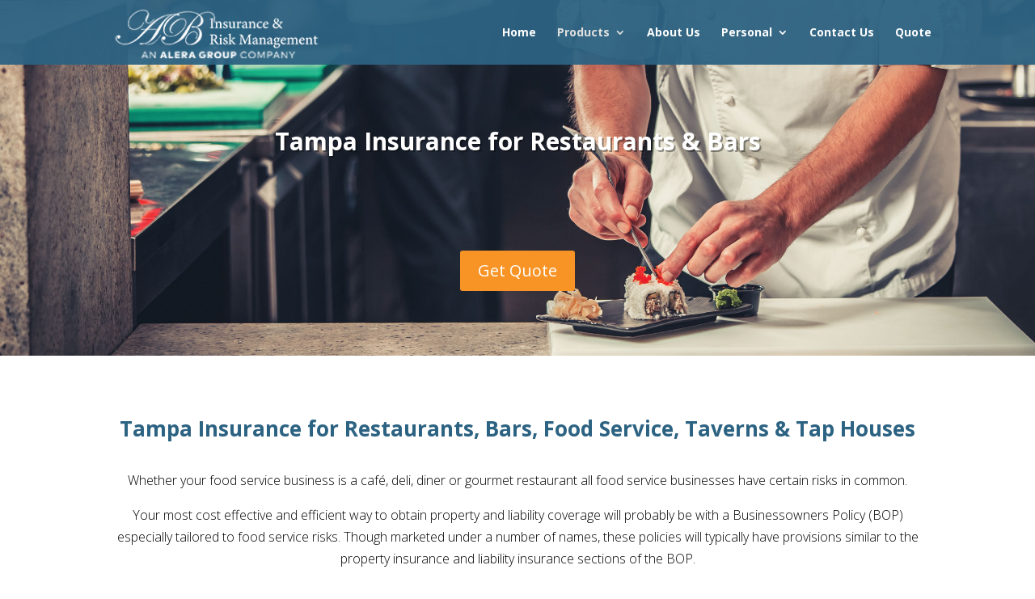

--- FILE ---
content_type: text/html; charset=UTF-8
request_url: https://abinsuranceandrisk.com/restaurant-insurance/
body_size: 10862
content:
<!DOCTYPE html> <html lang="en-US"> <head> 	<meta charset="UTF-8" /> <meta http-equiv="X-UA-Compatible" content="IE=edge"> 	<link rel="pingback" href="https://abinsuranceandrisk.com/xmlrpc.php" />  	<script type="text/javascript">
		document.documentElement.className = 'js';
	</script>  	<script>var et_site_url='https://abinsuranceandrisk.com';var et_post_id='173';function et_core_page_resource_fallback(a,b){"undefined"===typeof b&&(b=a.sheet.cssRules&&0===a.sheet.cssRules.length);b&&(a.onerror=null,a.onload=null,a.href?a.href=et_site_url+"/?et_core_page_resource="+a.id+et_post_id:a.src&&(a.src=et_site_url+"/?et_core_page_resource="+a.id+et_post_id))}
</script><title>Restaurant Insurance | AB Insurance and Risk</title> <meta name='robots' content='max-image-preview:large' /> 	<style>img:is([sizes="auto" i], [sizes^="auto," i]) { contain-intrinsic-size: 3000px 1500px }</style> 	<link rel='dns-prefetch' href='//fonts.googleapis.com' /> <link rel='dns-prefetch' href='//maxcdn.bootstrapcdn.com' /> <link rel="alternate" type="application/rss+xml" title="AB Insurance and Risk &raquo; Feed" href="https://abinsuranceandrisk.com/feed/" /> <link rel="alternate" type="application/rss+xml" title="AB Insurance and Risk &raquo; Comments Feed" href="https://abinsuranceandrisk.com/comments/feed/" /> <script type="text/javascript">
/* <![CDATA[ */
window._wpemojiSettings = {"baseUrl":"https:\/\/s.w.org\/images\/core\/emoji\/16.0.1\/72x72\/","ext":".png","svgUrl":"https:\/\/s.w.org\/images\/core\/emoji\/16.0.1\/svg\/","svgExt":".svg","source":{"concatemoji":"https:\/\/abinsuranceandrisk.com\/wp-includes\/js\/wp-emoji-release.min.js?ver=6.8.3"}};
/*! This file is auto-generated */
!function(s,n){var o,i,e;function c(e){try{var t={supportTests:e,timestamp:(new Date).valueOf()};sessionStorage.setItem(o,JSON.stringify(t))}catch(e){}}function p(e,t,n){e.clearRect(0,0,e.canvas.width,e.canvas.height),e.fillText(t,0,0);var t=new Uint32Array(e.getImageData(0,0,e.canvas.width,e.canvas.height).data),a=(e.clearRect(0,0,e.canvas.width,e.canvas.height),e.fillText(n,0,0),new Uint32Array(e.getImageData(0,0,e.canvas.width,e.canvas.height).data));return t.every(function(e,t){return e===a[t]})}function u(e,t){e.clearRect(0,0,e.canvas.width,e.canvas.height),e.fillText(t,0,0);for(var n=e.getImageData(16,16,1,1),a=0;a<n.data.length;a++)if(0!==n.data[a])return!1;return!0}function f(e,t,n,a){switch(t){case"flag":return n(e,"\ud83c\udff3\ufe0f\u200d\u26a7\ufe0f","\ud83c\udff3\ufe0f\u200b\u26a7\ufe0f")?!1:!n(e,"\ud83c\udde8\ud83c\uddf6","\ud83c\udde8\u200b\ud83c\uddf6")&&!n(e,"\ud83c\udff4\udb40\udc67\udb40\udc62\udb40\udc65\udb40\udc6e\udb40\udc67\udb40\udc7f","\ud83c\udff4\u200b\udb40\udc67\u200b\udb40\udc62\u200b\udb40\udc65\u200b\udb40\udc6e\u200b\udb40\udc67\u200b\udb40\udc7f");case"emoji":return!a(e,"\ud83e\udedf")}return!1}function g(e,t,n,a){var r="undefined"!=typeof WorkerGlobalScope&&self instanceof WorkerGlobalScope?new OffscreenCanvas(300,150):s.createElement("canvas"),o=r.getContext("2d",{willReadFrequently:!0}),i=(o.textBaseline="top",o.font="600 32px Arial",{});return e.forEach(function(e){i[e]=t(o,e,n,a)}),i}function t(e){var t=s.createElement("script");t.src=e,t.defer=!0,s.head.appendChild(t)}"undefined"!=typeof Promise&&(o="wpEmojiSettingsSupports",i=["flag","emoji"],n.supports={everything:!0,everythingExceptFlag:!0},e=new Promise(function(e){s.addEventListener("DOMContentLoaded",e,{once:!0})}),new Promise(function(t){var n=function(){try{var e=JSON.parse(sessionStorage.getItem(o));if("object"==typeof e&&"number"==typeof e.timestamp&&(new Date).valueOf()<e.timestamp+604800&&"object"==typeof e.supportTests)return e.supportTests}catch(e){}return null}();if(!n){if("undefined"!=typeof Worker&&"undefined"!=typeof OffscreenCanvas&&"undefined"!=typeof URL&&URL.createObjectURL&&"undefined"!=typeof Blob)try{var e="postMessage("+g.toString()+"("+[JSON.stringify(i),f.toString(),p.toString(),u.toString()].join(",")+"));",a=new Blob([e],{type:"text/javascript"}),r=new Worker(URL.createObjectURL(a),{name:"wpTestEmojiSupports"});return void(r.onmessage=function(e){c(n=e.data),r.terminate(),t(n)})}catch(e){}c(n=g(i,f,p,u))}t(n)}).then(function(e){for(var t in e)n.supports[t]=e[t],n.supports.everything=n.supports.everything&&n.supports[t],"flag"!==t&&(n.supports.everythingExceptFlag=n.supports.everythingExceptFlag&&n.supports[t]);n.supports.everythingExceptFlag=n.supports.everythingExceptFlag&&!n.supports.flag,n.DOMReady=!1,n.readyCallback=function(){n.DOMReady=!0}}).then(function(){return e}).then(function(){var e;n.supports.everything||(n.readyCallback(),(e=n.source||{}).concatemoji?t(e.concatemoji):e.wpemoji&&e.twemoji&&(t(e.twemoji),t(e.wpemoji)))}))}((window,document),window._wpemojiSettings);
/* ]]> */
</script> <meta content="Divi v.3.26.6" name="generator"/><style id='wp-emoji-styles-inline-css' type='text/css'>  	img.wp-smiley, img.emoji { 		display: inline !important; 		border: none !important; 		box-shadow: none !important; 		height: 1em !important; 		width: 1em !important; 		margin: 0 0.07em !important; 		vertical-align: -0.1em !important; 		background: none !important; 		padding: 0 !important; 	} </style> <link rel='stylesheet' id='wp-block-library-css' href='https://abinsuranceandrisk.com/wp-includes/css/dist/block-library/style.min.css?ver=6.8.3' type='text/css' media='all' /> <style id='classic-theme-styles-inline-css' type='text/css'> /*! This file is auto-generated */ .wp-block-button__link{color:#fff;background-color:#32373c;border-radius:9999px;box-shadow:none;text-decoration:none;padding:calc(.667em + 2px) calc(1.333em + 2px);font-size:1.125em}.wp-block-file__button{background:#32373c;color:#fff;text-decoration:none} </style> <style id='global-styles-inline-css' type='text/css'> :root{--wp--preset--aspect-ratio--square: 1;--wp--preset--aspect-ratio--4-3: 4/3;--wp--preset--aspect-ratio--3-4: 3/4;--wp--preset--aspect-ratio--3-2: 3/2;--wp--preset--aspect-ratio--2-3: 2/3;--wp--preset--aspect-ratio--16-9: 16/9;--wp--preset--aspect-ratio--9-16: 9/16;--wp--preset--color--black: #000000;--wp--preset--color--cyan-bluish-gray: #abb8c3;--wp--preset--color--white: #ffffff;--wp--preset--color--pale-pink: #f78da7;--wp--preset--color--vivid-red: #cf2e2e;--wp--preset--color--luminous-vivid-orange: #ff6900;--wp--preset--color--luminous-vivid-amber: #fcb900;--wp--preset--color--light-green-cyan: #7bdcb5;--wp--preset--color--vivid-green-cyan: #00d084;--wp--preset--color--pale-cyan-blue: #8ed1fc;--wp--preset--color--vivid-cyan-blue: #0693e3;--wp--preset--color--vivid-purple: #9b51e0;--wp--preset--color--wpada-black: #00000;--wp--preset--color--wpada-red: #cf2e2e;--wp--preset--color--wpada-burnt-orange: #BD4F00;--wp--preset--color--wpada-dark-azurer: #003366;--wp--preset--color--wpada-navy-blue: #000080;--wp--preset--color--wpada-green: #006600;--wp--preset--color--wpada-sky-blue: #007E9E;--wp--preset--color--wpada-dark-purple: #610061;--wp--preset--color--wpada-purple: #800080;--wp--preset--color--wpada-gray: #757575;--wp--preset--color--wpada-dark-gray: #313131;--wp--preset--gradient--vivid-cyan-blue-to-vivid-purple: linear-gradient(135deg,rgba(6,147,227,1) 0%,rgb(155,81,224) 100%);--wp--preset--gradient--light-green-cyan-to-vivid-green-cyan: linear-gradient(135deg,rgb(122,220,180) 0%,rgb(0,208,130) 100%);--wp--preset--gradient--luminous-vivid-amber-to-luminous-vivid-orange: linear-gradient(135deg,rgba(252,185,0,1) 0%,rgba(255,105,0,1) 100%);--wp--preset--gradient--luminous-vivid-orange-to-vivid-red: linear-gradient(135deg,rgba(255,105,0,1) 0%,rgb(207,46,46) 100%);--wp--preset--gradient--very-light-gray-to-cyan-bluish-gray: linear-gradient(135deg,rgb(238,238,238) 0%,rgb(169,184,195) 100%);--wp--preset--gradient--cool-to-warm-spectrum: linear-gradient(135deg,rgb(74,234,220) 0%,rgb(151,120,209) 20%,rgb(207,42,186) 40%,rgb(238,44,130) 60%,rgb(251,105,98) 80%,rgb(254,248,76) 100%);--wp--preset--gradient--blush-light-purple: linear-gradient(135deg,rgb(255,206,236) 0%,rgb(152,150,240) 100%);--wp--preset--gradient--blush-bordeaux: linear-gradient(135deg,rgb(254,205,165) 0%,rgb(254,45,45) 50%,rgb(107,0,62) 100%);--wp--preset--gradient--luminous-dusk: linear-gradient(135deg,rgb(255,203,112) 0%,rgb(199,81,192) 50%,rgb(65,88,208) 100%);--wp--preset--gradient--pale-ocean: linear-gradient(135deg,rgb(255,245,203) 0%,rgb(182,227,212) 50%,rgb(51,167,181) 100%);--wp--preset--gradient--electric-grass: linear-gradient(135deg,rgb(202,248,128) 0%,rgb(113,206,126) 100%);--wp--preset--gradient--midnight: linear-gradient(135deg,rgb(2,3,129) 0%,rgb(40,116,252) 100%);--wp--preset--font-size--small: 13px;--wp--preset--font-size--medium: 20px;--wp--preset--font-size--large: 36px;--wp--preset--font-size--x-large: 42px;--wp--preset--font-size--wpada-small-percent: 14px;--wp--preset--font-size--wpada-regular-percent: 16px;--wp--preset--font-size--wpada-large-percent: 25px;--wp--preset--font-size--wpada-larger-percent: 32px;--wp--preset--font-size--wpada-largest-percent: 37px;--wp--preset--spacing--20: 0.44rem;--wp--preset--spacing--30: 0.67rem;--wp--preset--spacing--40: 1rem;--wp--preset--spacing--50: 1.5rem;--wp--preset--spacing--60: 2.25rem;--wp--preset--spacing--70: 3.38rem;--wp--preset--spacing--80: 5.06rem;--wp--preset--shadow--natural: 6px 6px 9px rgba(0, 0, 0, 0.2);--wp--preset--shadow--deep: 12px 12px 50px rgba(0, 0, 0, 0.4);--wp--preset--shadow--sharp: 6px 6px 0px rgba(0, 0, 0, 0.2);--wp--preset--shadow--outlined: 6px 6px 0px -3px rgba(255, 255, 255, 1), 6px 6px rgba(0, 0, 0, 1);--wp--preset--shadow--crisp: 6px 6px 0px rgba(0, 0, 0, 1);}:where(.is-layout-flex){gap: 0.5em;}:where(.is-layout-grid){gap: 0.5em;}body .is-layout-flex{display: flex;}.is-layout-flex{flex-wrap: wrap;align-items: center;}.is-layout-flex > :is(*, div){margin: 0;}body .is-layout-grid{display: grid;}.is-layout-grid > :is(*, div){margin: 0;}:where(.wp-block-columns.is-layout-flex){gap: 2em;}:where(.wp-block-columns.is-layout-grid){gap: 2em;}:where(.wp-block-post-template.is-layout-flex){gap: 1.25em;}:where(.wp-block-post-template.is-layout-grid){gap: 1.25em;}.has-black-color{color: var(--wp--preset--color--black) !important;}.has-cyan-bluish-gray-color{color: var(--wp--preset--color--cyan-bluish-gray) !important;}.has-white-color{color: var(--wp--preset--color--white) !important;}.has-pale-pink-color{color: var(--wp--preset--color--pale-pink) !important;}.has-vivid-red-color{color: var(--wp--preset--color--vivid-red) !important;}.has-luminous-vivid-orange-color{color: var(--wp--preset--color--luminous-vivid-orange) !important;}.has-luminous-vivid-amber-color{color: var(--wp--preset--color--luminous-vivid-amber) !important;}.has-light-green-cyan-color{color: var(--wp--preset--color--light-green-cyan) !important;}.has-vivid-green-cyan-color{color: var(--wp--preset--color--vivid-green-cyan) !important;}.has-pale-cyan-blue-color{color: var(--wp--preset--color--pale-cyan-blue) !important;}.has-vivid-cyan-blue-color{color: var(--wp--preset--color--vivid-cyan-blue) !important;}.has-vivid-purple-color{color: var(--wp--preset--color--vivid-purple) !important;}.has-black-background-color{background-color: var(--wp--preset--color--black) !important;}.has-cyan-bluish-gray-background-color{background-color: var(--wp--preset--color--cyan-bluish-gray) !important;}.has-white-background-color{background-color: var(--wp--preset--color--white) !important;}.has-pale-pink-background-color{background-color: var(--wp--preset--color--pale-pink) !important;}.has-vivid-red-background-color{background-color: var(--wp--preset--color--vivid-red) !important;}.has-luminous-vivid-orange-background-color{background-color: var(--wp--preset--color--luminous-vivid-orange) !important;}.has-luminous-vivid-amber-background-color{background-color: var(--wp--preset--color--luminous-vivid-amber) !important;}.has-light-green-cyan-background-color{background-color: var(--wp--preset--color--light-green-cyan) !important;}.has-vivid-green-cyan-background-color{background-color: var(--wp--preset--color--vivid-green-cyan) !important;}.has-pale-cyan-blue-background-color{background-color: var(--wp--preset--color--pale-cyan-blue) !important;}.has-vivid-cyan-blue-background-color{background-color: var(--wp--preset--color--vivid-cyan-blue) !important;}.has-vivid-purple-background-color{background-color: var(--wp--preset--color--vivid-purple) !important;}.has-black-border-color{border-color: var(--wp--preset--color--black) !important;}.has-cyan-bluish-gray-border-color{border-color: var(--wp--preset--color--cyan-bluish-gray) !important;}.has-white-border-color{border-color: var(--wp--preset--color--white) !important;}.has-pale-pink-border-color{border-color: var(--wp--preset--color--pale-pink) !important;}.has-vivid-red-border-color{border-color: var(--wp--preset--color--vivid-red) !important;}.has-luminous-vivid-orange-border-color{border-color: var(--wp--preset--color--luminous-vivid-orange) !important;}.has-luminous-vivid-amber-border-color{border-color: var(--wp--preset--color--luminous-vivid-amber) !important;}.has-light-green-cyan-border-color{border-color: var(--wp--preset--color--light-green-cyan) !important;}.has-vivid-green-cyan-border-color{border-color: var(--wp--preset--color--vivid-green-cyan) !important;}.has-pale-cyan-blue-border-color{border-color: var(--wp--preset--color--pale-cyan-blue) !important;}.has-vivid-cyan-blue-border-color{border-color: var(--wp--preset--color--vivid-cyan-blue) !important;}.has-vivid-purple-border-color{border-color: var(--wp--preset--color--vivid-purple) !important;}.has-vivid-cyan-blue-to-vivid-purple-gradient-background{background: var(--wp--preset--gradient--vivid-cyan-blue-to-vivid-purple) !important;}.has-light-green-cyan-to-vivid-green-cyan-gradient-background{background: var(--wp--preset--gradient--light-green-cyan-to-vivid-green-cyan) !important;}.has-luminous-vivid-amber-to-luminous-vivid-orange-gradient-background{background: var(--wp--preset--gradient--luminous-vivid-amber-to-luminous-vivid-orange) !important;}.has-luminous-vivid-orange-to-vivid-red-gradient-background{background: var(--wp--preset--gradient--luminous-vivid-orange-to-vivid-red) !important;}.has-very-light-gray-to-cyan-bluish-gray-gradient-background{background: var(--wp--preset--gradient--very-light-gray-to-cyan-bluish-gray) !important;}.has-cool-to-warm-spectrum-gradient-background{background: var(--wp--preset--gradient--cool-to-warm-spectrum) !important;}.has-blush-light-purple-gradient-background{background: var(--wp--preset--gradient--blush-light-purple) !important;}.has-blush-bordeaux-gradient-background{background: var(--wp--preset--gradient--blush-bordeaux) !important;}.has-luminous-dusk-gradient-background{background: var(--wp--preset--gradient--luminous-dusk) !important;}.has-pale-ocean-gradient-background{background: var(--wp--preset--gradient--pale-ocean) !important;}.has-electric-grass-gradient-background{background: var(--wp--preset--gradient--electric-grass) !important;}.has-midnight-gradient-background{background: var(--wp--preset--gradient--midnight) !important;}.has-small-font-size{font-size: var(--wp--preset--font-size--small) !important;}.has-medium-font-size{font-size: var(--wp--preset--font-size--medium) !important;}.has-large-font-size{font-size: var(--wp--preset--font-size--large) !important;}.has-x-large-font-size{font-size: var(--wp--preset--font-size--x-large) !important;} :where(.wp-block-post-template.is-layout-flex){gap: 1.25em;}:where(.wp-block-post-template.is-layout-grid){gap: 1.25em;} :where(.wp-block-columns.is-layout-flex){gap: 2em;}:where(.wp-block-columns.is-layout-grid){gap: 2em;} :root :where(.wp-block-pullquote){font-size: 1.5em;line-height: 1.6;} </style> <link rel='stylesheet' id='wp-components-css' href='https://abinsuranceandrisk.com/wp-includes/css/dist/components/style.min.css?ver=6.8.3' type='text/css' media='all' /> <link rel='stylesheet' id='godaddy-styles-css' href='https://abinsuranceandrisk.com/wp-content/mu-plugins/vendor/wpex/godaddy-launch/includes/Dependencies/GoDaddy/Styles/build/latest.css?ver=2.0.2' type='text/css' media='all' /> <link rel='stylesheet' id='divi-style-css' href='https://abinsuranceandrisk.com/wp-content/themes/Divi/style.css?ver=3.26.6' type='text/css' media='all' /> <link rel='stylesheet' id='et-builder-googlefonts-cached-css' href='https://fonts.googleapis.com/css?family=Open+Sans%3A300%2C300italic%2Cregular%2Citalic%2C600%2C600italic%2C700%2C700italic%2C800%2C800italic&#038;ver=6.8.3#038;subset=latin,latin-ext' type='text/css' media='all' /> <link rel='stylesheet' id='dashicons-css' href='https://abinsuranceandrisk.com/wp-includes/css/dashicons.min.css?ver=6.8.3' type='text/css' media='all' /> <link rel='stylesheet' id='wp-ada-compliance-styles-css' href='https://abinsuranceandrisk.com/wp-content/plugins/wp-ada-compliance/styles.css?ver=1594234677' type='text/css' media='all' /> <link rel='stylesheet' id='wp-ada-compliance-styles2-css' href='//maxcdn.bootstrapcdn.com/font-awesome/4.7.0/css/font-awesome.min.css?ver=6.8.3' type='text/css' media='all' /> <link rel='stylesheet' id='wp-ada-compliance-focus-styles-css' href='https://abinsuranceandrisk.com/wp-content/plugins/wp-ada-compliance/public-styles.css?ver=1594234677' type='text/css' media='all' /> <style id='wp-ada-compliance-focus-styles-inline-css' type='text/css'> a:active, a:focus,button:focus, button:active,   input:focus, input:active,  textarea:focus, textarea:active,  select:focus, select:active,    iframe:focus, iframe:active,   details:focus, details:active{     outline: 2px solid #5E9ED6 !important;      outline: 5px auto -webkit-browser-ring-color !important;  } </style> <script type="text/javascript" src="https://abinsuranceandrisk.com/wp-includes/js/jquery/jquery.min.js?ver=3.7.1" id="jquery-core-js"></script> <script type="text/javascript" src="https://abinsuranceandrisk.com/wp-includes/js/jquery/jquery-migrate.min.js?ver=3.4.1" id="jquery-migrate-js"></script> <link rel="https://api.w.org/" href="https://abinsuranceandrisk.com/wp-json/" /><link rel="alternate" title="JSON" type="application/json" href="https://abinsuranceandrisk.com/wp-json/wp/v2/pages/173" /><link rel="EditURI" type="application/rsd+xml" title="RSD" href="https://abinsuranceandrisk.com/xmlrpc.php?rsd" /> <meta name="generator" content="WordPress 6.8.3" /> <link rel="canonical" href="https://abinsuranceandrisk.com/restaurant-insurance/" /> <link rel='shortlink' href='https://abinsuranceandrisk.com/?p=173' /> <link rel="alternate" title="oEmbed (JSON)" type="application/json+oembed" href="https://abinsuranceandrisk.com/wp-json/oembed/1.0/embed?url=https%3A%2F%2Fabinsuranceandrisk.com%2Frestaurant-insurance%2F" /> <link rel="alternate" title="oEmbed (XML)" type="text/xml+oembed" href="https://abinsuranceandrisk.com/wp-json/oembed/1.0/embed?url=https%3A%2F%2Fabinsuranceandrisk.com%2Frestaurant-insurance%2F&#038;format=xml" /> <meta name="viewport" content="width=device-width, initial-scale=1.0, maximum-scale=1.0, user-scalable=0" /><link rel="shortcut icon" href="https://abinsuranceandrisk.com/wp-content/uploads/2017/04/fav.png" /><!-- Google Tag Manager -->  <script>(function(w,d,s,l,i){w[l]=w[l]||[];w[l].push({'gtm.start':
new Date().getTime(),event:'gtm.js'});var f=d.getElementsByTagName(s)[0],
j=d.createElement(s),dl=l!='dataLayer'?'&l='+l:'';j.async=true;j.src=
'https://www.googletagmanager.com/gtm.js?id='+i+dl;f.parentNode.insertBefore(j,f);
})(window,document,'script','dataLayer','GTM-TT3246B');</script>  <!-- End Google Tag Manager --><link rel="stylesheet" id="et-divi-customizer-global-cached-inline-styles" href="https://abinsuranceandrisk.com/wp-content/cache/et/global/et-divi-customizer-global-17688996007227.min.css" onerror="et_core_page_resource_fallback(this, true)" onload="et_core_page_resource_fallback(this)" /></head> <body class="wp-singular page-template-default page page-id-173 wp-theme-Divi et_pb_button_helper_class et_transparent_nav et_fixed_nav et_show_nav et_cover_background et_pb_gutter windows et_pb_gutters3 et_primary_nav_dropdown_animation_fade et_secondary_nav_dropdown_animation_fade et_pb_footer_columns4 et_header_style_left et_pb_pagebuilder_layout et_right_sidebar et_divi_theme et-db et_minified_js et_minified_css"> 	<div id="page-container">  	 	 			<header id="main-header" data-height-onload="66"> 			<div class="container clearfix et_menu_container"> 							<div class="logo_container"> 					<span class="logo_helper"></span> 					<a href="https://abinsuranceandrisk.com/"> 						<img src="https://abinsuranceandrisk.com/wp-content/uploads/2019/08/Untitled-4-1.png" alt="AB Insurance and Risk" id="logo" data-height-percentage="90" /> 					</a> 				</div> 							<div id="et-top-navigation" data-height="66" data-fixed-height="66"> 											<nav id="top-menu-nav"> 						<ul id="top-menu" class="nav"><li id="menu-item-165" class="menu-item menu-item-type-post_type menu-item-object-page menu-item-home menu-item-165"><a href="https://abinsuranceandrisk.com/">Home</a></li> <li id="menu-item-93" class="menu-item menu-item-type-custom menu-item-object-custom current-menu-ancestor current-menu-parent menu-item-has-children menu-item-93"><a href="#">Products</a> <ul class="sub-menu"> 	<li id="menu-item-164" class="menu-item menu-item-type-post_type menu-item-object-page menu-item-164"><a href="https://abinsuranceandrisk.com/apartment-owner-insurance/">Apartment Owner Insurance</a></li> 	<li id="menu-item-163" class="menu-item menu-item-type-post_type menu-item-object-page menu-item-163"><a href="https://abinsuranceandrisk.com/auto-repair-shop-insurance/">Auto Repair Shop Insurance</a></li> 	<li id="menu-item-162" class="menu-item menu-item-type-post_type menu-item-object-page menu-item-162"><a href="https://abinsuranceandrisk.com/commercial-auto-insurance/">Commercial Auto Insurance</a></li> 	<li id="menu-item-161" class="menu-item menu-item-type-post_type menu-item-object-page menu-item-161"><a href="https://abinsuranceandrisk.com/commercial-real-estate/">Commercial Real Estate</a></li> 	<li id="menu-item-160" class="menu-item menu-item-type-post_type menu-item-object-page menu-item-160"><a href="https://abinsuranceandrisk.com/contractors-insurance/">Contractors Insurance</a></li> 	<li id="menu-item-159" class="menu-item menu-item-type-post_type menu-item-object-page menu-item-159"><a href="https://abinsuranceandrisk.com/condo-insurance/">Condo Insurance</a></li> 	<li id="menu-item-158" class="menu-item menu-item-type-post_type menu-item-object-page menu-item-158"><a href="https://abinsuranceandrisk.com/hotel-insurance/">Hotel Insurance</a></li> 	<li id="menu-item-157" class="menu-item menu-item-type-post_type menu-item-object-page menu-item-157"><a href="https://abinsuranceandrisk.com/manufacturing-insurance/">Manufacturing Insurance</a></li> 	<li id="menu-item-203" class="menu-item menu-item-type-post_type menu-item-object-page menu-item-203"><a href="https://abinsuranceandrisk.com/professional-service-insurance/">Professional Service Insurance</a></li> 	<li id="menu-item-202" class="menu-item menu-item-type-post_type menu-item-object-page menu-item-202"><a href="https://abinsuranceandrisk.com/church-insurance/">Church Insurance</a></li> 	<li id="menu-item-201" class="menu-item menu-item-type-post_type menu-item-object-page current-menu-item page_item page-item-173 current_page_item menu-item-201"><a href="https://abinsuranceandrisk.com/restaurant-insurance/" aria-current="page">Restaurant Insurance</a></li> 	<li id="menu-item-200" class="menu-item menu-item-type-post_type menu-item-object-page menu-item-200"><a href="https://abinsuranceandrisk.com/retail-service-insurance/">Retail Service Insurance</a></li> 	<li id="menu-item-277" class="menu-item menu-item-type-post_type menu-item-object-page menu-item-277"><a href="https://abinsuranceandrisk.com/trucking-insurance/">Trucking Insurance</a></li> 	<li id="menu-item-276" class="menu-item menu-item-type-post_type menu-item-object-page menu-item-276"><a href="https://abinsuranceandrisk.com/workers-compensation/">Workers Compensation</a></li> </ul> </li> <li id="menu-item-303" class="menu-item menu-item-type-post_type menu-item-object-page menu-item-303"><a href="https://abinsuranceandrisk.com/about-us/">About Us</a></li> <li id="menu-item-304" class="menu-item menu-item-type-custom menu-item-object-custom menu-item-has-children menu-item-304"><a href="#">Personal</a> <ul class="sub-menu"> 	<li id="menu-item-314" class="menu-item menu-item-type-post_type menu-item-object-page menu-item-314"><a href="https://abinsuranceandrisk.com/auto-insurance/">Auto Insurance</a></li> 	<li id="menu-item-315" class="menu-item menu-item-type-post_type menu-item-object-page menu-item-315"><a href="https://abinsuranceandrisk.com/homeowners-quote/">Homeowners Quote</a></li> </ul> </li> <li id="menu-item-345" class="menu-item menu-item-type-post_type menu-item-object-page menu-item-345"><a href="https://abinsuranceandrisk.com/contact-us/">Contact Us</a></li> <li id="menu-item-267" class="menu-item menu-item-type-post_type menu-item-object-page menu-item-267"><a href="https://abinsuranceandrisk.com/quote/">Quote</a></li> </ul>						</nav> 					 					 					 					 					<div id="et_mobile_nav_menu"> 				<div class="mobile_nav closed"> 					<span class="select_page">Select Page</span> 					<span class="mobile_menu_bar mobile_menu_bar_toggle"></span> 				</div> 			</div>				</div> <!-- #et-top-navigation --> 			</div> <!-- .container --> 			<div class="et_search_outer"> 				<div class="container et_search_form_container"> 					<form role="search" method="get" class="et-search-form" action="https://abinsuranceandrisk.com/"> 					<input type="search" class="et-search-field" placeholder="Search &hellip;" value="" name="s" title="Search for:" />					</form> 					<span class="et_close_search_field"></span> 				</div> 			</div> 		</header> <!-- #main-header --> 			<div id="et-main-area"> 	 <div id="main-content">   			 				<article id="post-173" class="post-173 page type-page status-publish hentry">  				 					<div class="entry-content"> 					<div id="et-boc" class="et-boc"> 			 			<div class="et_builder_inner_content et_pb_gutters3"> 				<div class="et_pb_section et_pb_section_0 et_pb_with_background et_pb_fullwidth_section et_section_regular"> 				 				 				 				 					<section class="et_pb_module et_pb_fullwidth_header et_pb_fullwidth_header_0 et_hover_enabled et_pb_bg_layout_dark et_pb_text_align_center"> 				 				 				<div class="et_pb_fullwidth_header_container center"> 					<div class="header-content-container center"> 					<div class="header-content"> 						 						<h1 class="et_pb_module_header">Tampa Insurance for Restaurants & Bars</h1> 						 						<div class="et_pb_header_content_wrapper"></div> 						<a class="et_pb_button et_pb_more_button et_pb_button_one" href="https://abinsuranceandrisk.com/quote/">Get Quote</a> 					</div> 				</div> 					 				</div> 				<div class="et_pb_fullwidth_header_overlay"></div> 				<div class="et_pb_fullwidth_header_scroll"></div> 			</section> 				 				 			</div> <!-- .et_pb_section --><div class="et_pb_section et_pb_section_1 et_section_regular"> 				 				 				 				 					<div class="et_pb_row et_pb_row_0"> 				<div class="et_pb_column et_pb_column_4_4 et_pb_column_0  et_pb_css_mix_blend_mode_passthrough et-last-child"> 				 				 				<div class="et_pb_module et_pb_text et_pb_text_0 et_pb_bg_layout_light  et_pb_text_align_center"> 				 				 				<div class="et_pb_text_inner"> 					<h2>Tampa Insurance for Restaurants, Bars, Food Service, Taverns &#038; Tap Houses</h2> 				</div> 			</div> <!-- .et_pb_text --><div class="et_pb_module et_pb_text et_pb_text_1 et_pb_bg_layout_light  et_pb_text_align_center"> 				 				 				<div class="et_pb_text_inner"> 					<p>Whether your food service business is a caf&eacute;, deli, diner or gourmet restaurant all food service businesses have certain risks in common.</p> <p>Your most cost effective and efficient way to obtain property and liability coverage will probably be with a Businessowners Policy (BOP) especially tailored to food service risks. Though marketed under a number of names, these policies will typically have provisions similar to the property insurance and liability insurance sections of the BOP.</p> 				</div> 			</div> <!-- .et_pb_text --> 			</div> <!-- .et_pb_column --> 				 				 			</div> <!-- .et_pb_row --> 				 				 			</div> <!-- .et_pb_section --><div class="et_pb_section et_pb_section_2 et_section_regular"> 				 				 				 				 					<div class="et_pb_row et_pb_row_1"> 				<div class="et_pb_column et_pb_column_4_4 et_pb_column_1  et_pb_css_mix_blend_mode_passthrough et-last-child"> 				 				 				<div class="et_pb_module et_pb_text et_pb_text_2 et_pb_bg_layout_light  et_pb_text_align_center"> 				 				 				<div class="et_pb_text_inner"> 					<h2>PROPERTY INSURANCE</h2> <p>The BOP covers real estate your business owns. If your business rents or leases its premises, the BOP provides coverage, in the event of a covered cause of loss, for tenants&#8217; improvements and betterments. These are fixtures, alterations, installations or additions that you have put into the space that cannot legally be removed from the landlord&rsquo;s premises.</p> <p>The BOP also covers your equipment, dishes, food and other business property. Your basic policy will probably include two coverages that are often vital to business survival if there is a disaster: Business Income and Extra Expense Insurance (also known as Business Interruption Insurance). Business Income Insurance helps pay ongoing expenses while your business is unable to function after a loss and also helps make up for lost profits. Extra Expense Insurance helps you recover as quickly as possible by paying extra expenses caused by the loss&mdash;such as rent for temporary quarters. If these coverages are not part of your basic policy, you can add them for an additional premium.</p> <p>Any business that serves food carries the risk that its product could cause food poisoning or transmit a communicable disease. Adding the Food Contamination Endorsement to your policy gives you insurance for this risk. With most policies, the insurer will pay for lost income if the restaurant is closed down by government authority and will also pay for clean up expenses, food replacement, medical tests for infected employees and additional advertising expenses to restore your reputation.</p> 				</div> 			</div> <!-- .et_pb_text --><div class="et_pb_module et_pb_blurb et_pb_blurb_0 et_pb_bg_layout_light  et_pb_text_align_left  et_pb_blurb_position_left"> 				 				 				<div class="et_pb_blurb_content"> 					<div class="et_pb_main_blurb_image"><span class="et_pb_image_wrap"><span class="et-pb-icon et-waypoint et_pb_animation_off">&#x39;</span></span></div> 					<div class="et_pb_blurb_container"> 						<h4 class="et_pb_module_header">Other useful property coverages are:</h4> 						<div class="et_pb_blurb_description"> 							<ul> <li><strong>Spoilage:</strong> Covers the value of property spoiled as a result of a breakdown of your temperature control system due to conditions beyond your control. </li> <li><strong>Mechanical Breakdown:</strong> Covers mechanical or electrical breakdown to your boilers, pressure vessels, refrigeration systems, piping and mechanical and electrical machines or apparatus that generate, transmit or simply use mechanical or electrical power. </li> <li><strong>Outdoor Signs:</strong> Covers an outdoor sign not attached to the building </li> <li><strong>Burglary and Robbery:</strong> Covers the risk of theft by outsiders </li> <li><strong>Employee Dishonesty:</strong> Covers some risks of theft by your own employees </li> </ul> 						</div><!-- .et_pb_blurb_description --> 					</div> 				</div> <!-- .et_pb_blurb_content --> 			</div> <!-- .et_pb_blurb --><div class="et_pb_module et_pb_blurb et_pb_blurb_1 et_pb_bg_layout_light  et_pb_text_align_left  et_pb_blurb_position_left"> 				 				 				<div class="et_pb_blurb_content"> 					<div class="et_pb_main_blurb_image"><span class="et_pb_image_wrap"><span class="et-pb-icon et-waypoint et_pb_animation_off">&#x39;</span></span></div> 					<div class="et_pb_blurb_container"> 						<h4 class="et_pb_module_header">liquor Liability Insurance</h4> 						<div class="et_pb_blurb_description"> 							<p>Liquor liability insurance is business coverage that protects your business against loss or damages claimed as a result of a patron of your business becoming intoxicated and injuring himself or others. If your business manufactures, sells, serves or facilitates the use or purchase of alcohol, then your business will likely need this coverage. Liquor liability coverage may be sold as an add-on to a commercial liability policy or as a stand-alone policy. But, if you do not purchase this extra coverage, your standard commercial general liability policy does not protect your business against liquor-related claims.</p> 						</div><!-- .et_pb_blurb_description --> 					</div> 				</div> <!-- .et_pb_blurb_content --> 			</div> <!-- .et_pb_blurb --><div class="et_pb_module et_pb_blurb et_pb_blurb_2 et_pb_bg_layout_light  et_pb_text_align_left  et_pb_blurb_position_left"> 				 				 				<div class="et_pb_blurb_content"> 					<div class="et_pb_main_blurb_image"><span class="et_pb_image_wrap"><span class="et-pb-icon et-waypoint et_pb_animation_off">&#x39;</span></span></div> 					<div class="et_pb_blurb_container"> 						<h4 class="et_pb_module_header">General Liability Insurance</h4> 						<div class="et_pb_blurb_description"> 							<p>Liability risks are part of any business endeavor. A BOP covers a broad range of potential liability situations&mdash;everything from slip and fall accidents to claims of libel or slander.</p> <p>At the same time, there are liability risks not covered by a BOP. One that could prove costly to a business that serves alcohol is liquor liability. If you serve alcohol to someone who has already had too much to drink, you may be liable for any harm that person does. A Liquor Liability Endorsement covers your defense and any damages for which you are liable, up to the policy limit.</p> 						</div><!-- .et_pb_blurb_description --> 					</div> 				</div> <!-- .et_pb_blurb_content --> 			</div> <!-- .et_pb_blurb --><div class="et_pb_module et_pb_blurb et_pb_blurb_3 et_pb_bg_layout_light  et_pb_text_align_left  et_pb_blurb_position_left"> 				 				 				<div class="et_pb_blurb_content"> 					<div class="et_pb_main_blurb_image"><span class="et_pb_image_wrap"><span class="et-pb-icon et-waypoint et_pb_animation_off">&#x39;</span></span></div> 					<div class="et_pb_blurb_container"> 						<h4 class="et_pb_module_header">Business Vehicle Insurance</h4> 						<div class="et_pb_blurb_description"> 							<p>Your personal auto policy probably provides coverage for some business use of your vehicle. A personal auto policy is unlikely to provide coverage, however, if the vehicle in question is used primarily in business. It will not provide coverage for any vehicle owned by a business. For those vehicles you must have a business auto policy.</p> <p>Should you be driving your personal auto for a business purpose and get into an accident for which you are liable, an injured person could sue you personally. Will your personal auto policy have enough coverage to pay all the damages? If not, a lawsuit may be filed against your business. If you use personal vehicles for business, you want to be sure you have high enough limits to protect your business. You should discuss this with your insurance agent.</p> 						</div><!-- .et_pb_blurb_description --> 					</div> 				</div> <!-- .et_pb_blurb_content --> 			</div> <!-- .et_pb_blurb --><div class="et_pb_module et_pb_blurb et_pb_blurb_4 et_pb_bg_layout_light  et_pb_text_align_left  et_pb_blurb_position_left"> 				 				 				<div class="et_pb_blurb_content"> 					<div class="et_pb_main_blurb_image"><span class="et_pb_image_wrap"><span class="et-pb-icon et-waypoint et_pb_animation_off">&#x39;</span></span></div> 					<div class="et_pb_blurb_container"> 						<h4 class="et_pb_module_header">Workers Compensation Insurance</h4> 						<div class="et_pb_blurb_description"> 							<p>States have varying rules about when an employer must provide workers compensation insurance. If you have three or more employees, you should check with your state department of workers compensation to see if you are required to provide workers comp insurance.</p> 						</div><!-- .et_pb_blurb_description --> 					</div> 				</div> <!-- .et_pb_blurb_content --> 			</div> <!-- .et_pb_blurb --> 			</div> <!-- .et_pb_column --> 				 				 			</div> <!-- .et_pb_row --> 				 				 			</div> <!-- .et_pb_section --><div class="et_pb_section et_pb_section_3 et_pb_with_background et_section_regular"> 				 				 				 				 					<div class="et_pb_row et_pb_row_2"> 				<div class="et_pb_column et_pb_column_4_4 et_pb_column_2  et_pb_css_mix_blend_mode_passthrough et-last-child"> 				 				 				<div class="et_pb_button_module_wrapper et_pb_button_0_wrapper et_pb_button_alignment_center et_pb_module"> 				<a class="et_pb_button et_pb_button_0 et_hover_enabled et_pb_bg_layout_light" href="https://abinsuranceandrisk.com/quote/">Get My Free Quote</a> 			</div> 			</div> <!-- .et_pb_column --> 				 				 			</div> <!-- .et_pb_row --> 				 				 			</div> <!-- .et_pb_section -->			</div> 			 		</div>					</div> <!-- .entry-content -->  				 				</article> <!-- .et_pb_post -->  			  </div> <!-- #main-content -->   			<footer id="main-footer"> 				  		 				<div id="footer-bottom"> 					<div class="container clearfix"> 				<ul class="et-social-icons">  	<li class="et-social-icon et-social-facebook"> 		<a href="https://www.facebook.com/AB.Financial/" class="icon"> 			<span>Facebook</span> 		</a> 	</li> 	<li class="et-social-icon et-social-twitter"> 		<a href="https://twitter.com/AB_Financial" class="icon"> 			<span>Twitter</span> 		</a> 	</li>  </ul><p id="footer-info">Designed by <a href="http://www.elegantthemes.com" title="Premium WordPress Themes">Elegant Themes</a> | Powered by <a href="http://www.wordpress.org">WordPress</a></p>					</div>	<!-- .container --> 				</div> 			</footer> <!-- #main-footer --> 		</div> <!-- #et-main-area -->   	</div> <!-- #page-container -->  	<script type="speculationrules">
{"prefetch":[{"source":"document","where":{"and":[{"href_matches":"\/*"},{"not":{"href_matches":["\/wp-*.php","\/wp-admin\/*","\/wp-content\/uploads\/*","\/wp-content\/*","\/wp-content\/plugins\/*","\/wp-content\/themes\/Divi\/*","\/*\\?(.+)"]}},{"not":{"selector_matches":"a[rel~=\"nofollow\"]"}},{"not":{"selector_matches":".no-prefetch, .no-prefetch a"}}]},"eagerness":"conservative"}]}
</script> <!--Protected by WP ADA Compliance-->	<script type="text/javascript">
			</script> 	<!-- Google Tag Manager (noscript) -->  <noscript><iframe src="https://www.googletagmanager.com/ns.html?id=GTM-TT3246B" height="0" width="0" style="display:none;visibility:hidden" title="Google Tag Manager in iframe"></iframe></noscript>  <!-- End Google Tag Manager (noscript) --><script type="text/javascript" id="divi-custom-script-js-extra">
/* <![CDATA[ */
var DIVI = {"item_count":"%d Item","items_count":"%d Items"};
var et_shortcodes_strings = {"previous":"Previous","next":"Next"};
var et_pb_custom = {"ajaxurl":"https:\/\/abinsuranceandrisk.com\/wp-admin\/admin-ajax.php","images_uri":"https:\/\/abinsuranceandrisk.com\/wp-content\/themes\/Divi\/images","builder_images_uri":"https:\/\/abinsuranceandrisk.com\/wp-content\/themes\/Divi\/includes\/builder\/images","et_frontend_nonce":"3e5a4db8ee","subscription_failed":"Please, check the fields below to make sure you entered the correct information.","et_ab_log_nonce":"d599d4c57c","fill_message":"Please, fill in the following fields:","contact_error_message":"Please, fix the following errors:","invalid":"Invalid email","captcha":"Captcha","prev":"Prev","previous":"Previous","next":"Next","wrong_captcha":"You entered the wrong number in captcha.","ignore_waypoints":"no","is_divi_theme_used":"1","widget_search_selector":".widget_search","is_ab_testing_active":"","page_id":"173","unique_test_id":"","ab_bounce_rate":"5","is_cache_plugin_active":"no","is_shortcode_tracking":"","tinymce_uri":""};
var et_pb_box_shadow_elements = [];
/* ]]> */
</script> <script type="text/javascript" src="https://abinsuranceandrisk.com/wp-content/themes/Divi/js/custom.min.js?ver=3.26.6" id="divi-custom-script-js"></script> <script type="text/javascript" src="https://abinsuranceandrisk.com/wp-content/themes/Divi/core/admin/js/common.js?ver=3.26.6" id="et-core-common-js"></script> <style id="et-builder-module-design-cached-inline-styles">div.et_pb_section.et_pb_section_0{background-image:url(https://abinsuranceandrisk.com/wp-content/uploads/2017/04/chefs.jpg)!important}.et_pb_section_0{background-image:linear-gradient(rgba(67,67,67,.40),rgba(67,67,67,.40)),url(https://abinsuranceandrisk.com/wp-content/uploads/2017/04/chefs.jpg)!important}.et_pb_fullwidth_header_0.et_pb_fullwidth_header .header-content h1,.et_pb_fullwidth_header_0.et_pb_fullwidth_header .header-content h2.et_pb_module_header,.et_pb_fullwidth_header_0.et_pb_fullwidth_header .header-content h3.et_pb_module_header,.et_pb_fullwidth_header_0.et_pb_fullwidth_header .header-content h4.et_pb_module_header,.et_pb_fullwidth_header_0.et_pb_fullwidth_header .header-content h5.et_pb_module_header,.et_pb_fullwidth_header_0.et_pb_fullwidth_header .header-content h6.et_pb_module_header{font-weight:700}.et_pb_fullwidth_header.et_pb_fullwidth_header_0{background-color:rgba(255,255,255,0)}body #page-container .et_pb_section .et_pb_fullwidth_header_0 .et_pb_button_one.et_pb_button{color:#ffffff!important;border-color:#f89426;letter-spacing:0px;font-size: 125%;background-color:#f89426}body #page-container .et_pb_section .et_pb_fullwidth_header_0 .et_pb_button_one.et_pb_button:hover{padding-left:0.7em;padding-right:2em}body #page-container .et_pb_section .et_pb_fullwidth_header_0 .et_pb_button_one.et_pb_button:hover:after{opacity:1;color:}body #page-container .et_pb_section .et_pb_fullwidth_header_0 .et_pb_button_one.et_pb_button:after{font-size:1.6em;opacity:0;display:inline-block}body.et_button_custom_icon #page-container .et_pb_fullwidth_header_0 .et_pb_button_one.et_pb_button:after{font-size: 125%;}body #page-container .et_pb_section .et_pb_fullwidth_header_0 .et_pb_button_two.et_pb_button{color:#ffffff!important;border-color:#2d6382;letter-spacing:0px;font-size: 125%;background-color:#2d6382}body #page-container .et_pb_section .et_pb_fullwidth_header_0 .et_pb_button_two.et_pb_button:hover{padding-left:0.7em;padding-right:2em}body #page-container .et_pb_section .et_pb_fullwidth_header_0 .et_pb_button_two.et_pb_button:hover:after{opacity:1;color:}body #page-container .et_pb_section .et_pb_fullwidth_header_0 .et_pb_button_two.et_pb_button:after{font-size:1.6em;opacity:0;display:inline-block}body.et_button_custom_icon #page-container .et_pb_fullwidth_header_0 .et_pb_button_two.et_pb_button:after{font-size: 125%;}.et_pb_fullwidth_header_0 .et_pb_button_one.et_pb_button,.et_pb_fullwidth_header_0 .et_pb_button_two.et_pb_button{transition:letter-spacing 300ms ease 0ms,letter-spacing 300ms ease 0ms}.et_pb_fullwidth_header_0 .header-content h1,.et_pb_fullwidth_header_0 .header-content .et_pb_module_header{text-shadow:2px 2px rgba(8,8,8,0.4);padding-bottom:100px}.et_pb_fullwidth_header_0.et_pb_fullwidth_header .et_pb_fullwidth_header_container .header-content{max-width:none}.et_pb_section_1.et_pb_section{padding-bottom:5px}.et_pb_section_2.et_pb_section{padding-top:5px}.et_pb_blurb_0.et_pb_blurb .et_pb_blurb_content{max-width:1920px}.et_pb_blurb_0 .et_pb_main_blurb_image .et_pb_image_wrap{max-width:0none}.et_pb_blurb_0 .et-pb-icon{color:#2d6382}.et_pb_blurb_1.et_pb_blurb .et_pb_blurb_content{max-width:1920px}.et_pb_blurb_1 .et_pb_main_blurb_image .et_pb_image_wrap{max-width:0none}.et_pb_blurb_1 .et-pb-icon{color:#2d6382}.et_pb_blurb_2.et_pb_blurb .et_pb_blurb_content{max-width:1920px}.et_pb_blurb_2 .et_pb_main_blurb_image .et_pb_image_wrap{max-width:0none}.et_pb_blurb_2 .et-pb-icon{color:#2d6382}.et_pb_blurb_3.et_pb_blurb .et_pb_blurb_content{max-width:1920px}.et_pb_blurb_3 .et_pb_main_blurb_image .et_pb_image_wrap{max-width:0none}.et_pb_blurb_3 .et-pb-icon{color:#2d6382}.et_pb_blurb_4.et_pb_blurb .et_pb_blurb_content{max-width:1920px}.et_pb_blurb_4 .et_pb_main_blurb_image .et_pb_image_wrap{max-width:0none}.et_pb_blurb_4 .et-pb-icon{color:#2d6382}div.et_pb_section.et_pb_section_3{background-image:url(https://abinsuranceandrisk.com/wp-content/uploads/2017/04/chefs.jpg)!important}.et_pb_section_3{background-image:linear-gradient(rgba(67,67,67,.40),rgba(67,67,67,.40)),url(https://abinsuranceandrisk.com/wp-content/uploads/2017/04/chefs.jpg)!important}body #page-container .et_pb_section .et_pb_button_0{color:#ffffff!important;border-color:#2d6382;letter-spacing:0px;background-color:#2d6382}body #page-container .et_pb_section .et_pb_button_0:hover:after{color:}.et_pb_button_0,.et_pb_button_0:after{transition:all 300ms ease 0ms}.et_pb_column_0{z-index:9;position:relative}.et_pb_column_1{z-index:9;position:relative}.et_pb_column_2{z-index:9;position:relative}@media only screen and (max-width:980px){body #page-container .et_pb_section .et_pb_fullwidth_header_0 .et_pb_button_one.et_pb_button{padding-left:1em;padding-right:1em}body #page-container .et_pb_section .et_pb_fullwidth_header_0 .et_pb_button_one.et_pb_button:hover{padding-left:0.7em;padding-right:2em}body #page-container .et_pb_section .et_pb_fullwidth_header_0 .et_pb_button_one.et_pb_button:after{display:inline-block;opacity:0}body #page-container .et_pb_section .et_pb_fullwidth_header_0 .et_pb_button_one.et_pb_button:hover:after{opacity:1}body #page-container .et_pb_section .et_pb_fullwidth_header_0 .et_pb_button_two.et_pb_button{padding-left:1em;padding-right:1em}body #page-container .et_pb_section .et_pb_fullwidth_header_0 .et_pb_button_two.et_pb_button:hover{padding-left:0.7em;padding-right:2em}body #page-container .et_pb_section .et_pb_fullwidth_header_0 .et_pb_button_two.et_pb_button:after{display:inline-block;opacity:0}body #page-container .et_pb_section .et_pb_fullwidth_header_0 .et_pb_button_two.et_pb_button:hover:after{opacity:1}body #page-container .et_pb_section .et_pb_button_0{padding-left:1em;padding-right:1em}body #page-container .et_pb_section .et_pb_button_0:hover{padding-left:0.7em;padding-right:2em}body #page-container .et_pb_section .et_pb_button_0:after{display:inline-block;opacity:0}body #page-container .et_pb_section .et_pb_button_0:hover:after{opacity:1}}@media only screen and (max-width:767px){body #page-container .et_pb_section .et_pb_fullwidth_header_0 .et_pb_button_one.et_pb_button{padding-left:1em;padding-right:1em}body #page-container .et_pb_section .et_pb_fullwidth_header_0 .et_pb_button_one.et_pb_button:hover{padding-left:0.7em;padding-right:2em}body #page-container .et_pb_section .et_pb_fullwidth_header_0 .et_pb_button_one.et_pb_button:after{display:inline-block;opacity:0}body #page-container .et_pb_section .et_pb_fullwidth_header_0 .et_pb_button_one.et_pb_button:hover:after{opacity:1}body #page-container .et_pb_section .et_pb_fullwidth_header_0 .et_pb_button_two.et_pb_button{padding-left:1em;padding-right:1em}body #page-container .et_pb_section .et_pb_fullwidth_header_0 .et_pb_button_two.et_pb_button:hover{padding-left:0.7em;padding-right:2em}body #page-container .et_pb_section .et_pb_fullwidth_header_0 .et_pb_button_two.et_pb_button:after{display:inline-block;opacity:0}body #page-container .et_pb_section .et_pb_fullwidth_header_0 .et_pb_button_two.et_pb_button:hover:after{opacity:1}body #page-container .et_pb_section .et_pb_button_0{padding-left:1em;padding-right:1em}body #page-container .et_pb_section .et_pb_button_0:hover{padding-left:0.7em;padding-right:2em}body #page-container .et_pb_section .et_pb_button_0:after{display:inline-block;opacity:0}body #page-container .et_pb_section .et_pb_button_0:hover:after{opacity:1}}</style></body> </html>

--- FILE ---
content_type: text/css
request_url: https://abinsuranceandrisk.com/wp-content/plugins/wp-ada-compliance/styles.css?ver=1594234677
body_size: 5407
content:
/* CSS Document */
/* custom font sizes */
.has-wpada-small-percent-font-size{
	font-size: 88%;
}
.has-wpada-regular-percent-font-size{
	font-size: 110%;
}
.has-wpada-large-percent-font-size{
	font-size: 156%;
}
.has-wpada-larger-percent-font-size{
	font-size: 200%;
}
.has-wpada-largest-percent-font-size{
	font-size: 230%;
}
.has-wpada-small-em-font-size{
	font-size: .88em;
}
.has-wpada-regular-em-font-size{
	font-size: 1em;
}
.has-wpada-large-em-font-size{
	font-size: 1.56em;
}
.has-wpada-larger-em-font-size{
	font-size: 2em;
}
.has-wpada-largest-em-font-size{
	font-size: 2.31em;
}

/* custom color pallet */
.has-wpada-red-color{
	color: #cf2e2e;
}
.has-wpada-red-background-color{
	background-color: #cf2e2e;
}
.has-wpada-black-color{
	color: #00000;
}
.has-wpada-black-background-color{
	background-color: #00000;
}
.has-wpada-burnt-orange-color{
	color: #BD4F00;
}
.has-wpada-burnt-orange-background-color{
	background-color: #BD4F00;
}
.has-wpada-dark-azure-color{
	color: #003366;
}
.has-wpada-dark-azure-background-color{
	background-color: #003366;
}
.has-wpada-navy-blue-color{
	color: #000080;
}
.has-wpada-navy-blue-background-color{
	background-color: #000080;
}
.has-wpada-green-color{
	color: #006600;
}
.has-wpada-green-background-color{
	background-color: #006600;
}
.has-wpada-sky-blue-color{
	color: #007E9E;
}
.has-wpada-sky-blue-background-color{
	background-color: #007E9E;
}
.has-wpada-dark-purple-color{
	color: #610061;
}
.has-wpada-dark-purple-background-color{
	background-color: #610061;
}
.has-wpada-purple-color{
	color: #800080;
}
.has-wpada-purple-background-color{
	background-color: #800080;
}
.has-wpada-gray-color{
	color: #757575;
}
.has-wpada-gray-background-color{
	background-color: #757575;
}
.has-wpada-dark-gray-color{
	color: #313131;
}
.has-wpada-dark-gray-background-color{
	background-color: #313131;
}
/* opens in a new window links */
a span.wp_ada_hidden {
    position: absolute;
    left: -9999px;
    font-size: 12px !important;
    border: 1px solid !important;
    background-color: #eee;
    color: #000;
    /*    border: solid 2px #fff !important;
    background-color: #1F1B1B !important;
    color: #fff !important;*/
    font-weight: normal !important;
    padding: 1px;
    font-family: arial !important;
    width: 11.5em;
    text-align: center;
    text-transform: lowercase;
}
a.adaNewWindowInfo {
    position: relative;
}
a.adaNewWindowInfo:hover .wp_ada_hidden, a.adaNewWindowInfo:focus .wp_ada_hidden, a.adaNewWindowInfo:active .wp_ada_hidden {
    z-index: 1000;
    position: absolute;
    top: 1.4em;
    left: 3em;
}

/* other */
.wp-ada-compliance-wave-link{
text-align:center;
font-size: 90%;	
}
.wp-ada-compliance-network-settings{
	margin: 20px;
}
.toplevel_page_wp_ada_compliance-networksettings .notice{
padding: 10px;	
}
.ada_manual_checks_prompt{
font-weight:bold;
width: 500px;
white-space:normal;
	clear:both;
	margin-top: 50px;
}
.wp-ada-preparing-report{
  display:none;
    text-align:center;
    color:#008000;
    font-weight:bold;
}
.wp_ada_compliance_report{
margin-top: 35px;	
}
.wp_ada_compliance_report h2{
 padding-top: 20px;
    font-size: 150%;
}
.wp-ada-compliance-wave-link .fa{
font-size: 140%;
margin-right: 2px;
    margin-left: 10px;
}
h3.reports_subheader{
margin-top: 40px;
border-bottom: 1px dashed #000;	
}
.adaworking{
background: url(ajax-loading.jpg) no-repeat;
    background-size: 30px 25px;
    width: 50px;
    height: 50px;
	padding-right: 20px;
}
.ada_compliance_widget_text{
	background:#fff;
	width: 90%;
	padding: 10px;
	border: 1px solid #ccc;
}
.wp_ada_white{
   padding: 10px; 
	 background:#fff;
}
.wp_ada_grey{
   background:#f0f0f0;
    padding: 10px;
}
.adanewitem{
color:#008000; 
font-size: 120% !important;
}
.wp-ada-locate-urls{
 display:inline;   
}
.wp_ada_get_alt_text{
	 cursor: pointer;
}
.shoppingcartnotice{
 margin-top: 30px;   
}
.summary-dismiss {
	border: 1px solid #000;
    position: absolute;
    top: 0;
    right: 20px;
    margin: 0;
    padding: 5px;
    background-color: #2F6FA7;
    color: #fff;
    cursor: pointer;
}
.wpadaFatalError{
max-width: 80%;	
	color:#C91215;
	font-size: 110%;
}
.adadismiss{
float:right;
	background: #dc3232 !important;
padding:2px 4px;
  -moz-border-radius: 5px;
  -webkit-border-radius: 5px;
  border-radius: 6px;
  color: #fff;
	font-weight:bold;
  border: 2px solid #fff;
	cursor:pointer;
}
.wp_ada_compliance_notice_container {
  
    font-weight: bold;
   color: #005700;
    margin-bottom: 10px;
    padding: 2px;
    position: fixed;
    top: 20px;
   	right: 150px;
    z-index: 100000;
    width: 560px;
    background-color: #fff;
    border: 1px solid #005700;
}
.wp_ada_compliance_notice_container p, .wp_ada_compliance_notice_container span{
 font-size: 120%;   
}
.wp_ada_compliance_notice_container .wp-ada-next-urls a{
 text-decoration:none;
 border-bottom: 1px dotted;
}
.wp_ada_compliance_notice_container .wp-ada-next-urls a.adastopscanignore{
  border-bottom: 0px dotted;   
}
.wp_ada_compliance_notices {
    margin-top: 0px;
    display:inline-block;
    max-width: 520px;
}
.wp-ada-next-urls{
    magin-top: 10px !important;
 margin-bottom:-15px;   
}
.wp-ada-next-urls span{
 margin-left: 10px;  
    display:block;
    margin-bottom:0px;
    font-size: 90% !important;
}
.wp_ada_compliance_notices .fa-eye-slash {
  margin-left: 5px;
  border:1px solid;
    border-radius: 10px;
    padding: 2px;
}
.wp_ada_compliance_notices .fa-clock-o, .wp_ada_compliance_notices .fa-check-circle, .wp_ada_compliance_notices .fa-file-text-o, .wp_ada_compliance_notices .fa-link, .wp_ada_compliance_notices .fa-info-circle{
    padding-left: 10px;
    padding-top: 0px;
}

#wp-ada-compliance-logo{
position:fixed;
top: 0px;
    z-index:20000;
    right: 10px;
    max-height: 150px;
    
}
#wp-ada-compliance-logo-reportscreen{
 position:relative;
    float:left;
    margin-right: 30px;
    max-height: 150px; 
}

.wpadahidenotices{
 cursor: pointer;
    margin-left: 10px;
    padding-bottom: 3px;
    float:right;
}
.wp-ada-compliance-errorcode {
    background-color: #ffeb3b;
    padding: 0.125em 0.25em;
	position:absolute; top: auto; z-index: 5000;
}
a.wp-ada-compliance-skip-link{
    left:-999px;
    position:absolute;
    top:auto;
    width:1px;
    height:1px;
    overflow:hidden;
    z-index:-999;
}
a.wp-ada-compliance-skip-link:active, 
    a.wp-ada-compliance-skip-link:focus, 
    a.wp-ada-compliance-skip-link:hover {
    color: #000;
    background-color:#eee;
    left: auto;
    top: auto;
    width: 30%;				
    height: auto;
    overflow:auto;
    margin: 10px 35%;
    padding:5px;
    border-radius: 15px;
    border:1px solid #fff;
    text-align:center;
    font-size:1.2em;
    z-index:999;
}
.wp-ada-compliance-additionalsetup h2{
	border: 0px !important;
	font-size: 120%  !important;
	padding: 3px  !important;
	color:#C71F22 !important;
	margin: 5px !important;
}
.wp-ada-compliance-additionalsetup{
font-weight:bold;
color:#C71F22;	
}
.wp-ada-initial-scan{
color: #ffeb3b;	
}
.wp-ada-important{
    border-left: 5px solid  #C71F22;
    padding-left: 10px;
}
.wp-ada-scan-progress{
padding: 5px;
font-weight:bold;
background-color:#2F6FA7;
	color:#fff;
margin: 10px;
}
.wp-ada-scan-progress .wp-ada-cron-progress{
	margin-left: 20px;
}
.wp-ada-reiewprompt{
position: absolute;
    top: 250px;  /* position the top  edge of the element at the middle of the parent */
    left: 50%; /* position the left edge of the element at the middle of the parent */

    transform: translate(-50%, -50%);
	border: 1px solid #000;
background-color: #eee;	
text-align: center;
	height: 200px;
	width: 500px;
	z-index: 2000;
	color: #000;
}
.wp-ada-reiewprompt a{
	margin-top: 20px;
	margin-right: 10px;
}
.wp-ada-compliance-rule-selector{
  margin-bottom: 10px !important; 
    font-weight:bold;
}
.more-link{
margin-left: 15px;
}
.still_loading{
color:#005700;
}
.ada_report_sent{
color: #005700;
	background:#eee;
}
.wp-ada-help-title{
font-weight:bold;
	font-size: 130%;
}
.wp-ada-help-icon{
position: fixed;
    right: 10px;
    bottom: 10px;
	margin-right: 100px;
    padding-top: 3px !important;
	padding-bottom: 3px !important;
	font-size: 140% !important;
	z-index: 1000;
}
.wp-ada-compliance-filter-report-item{
border: 1px solid #ccc;
padding: 8px;
margin-bottom: 20px;
	
}
.wp-ada-compliance-filter-report-options{
    float:right;
	padding-top: 2px !important;
	padding-bottom: 2px !important;	

	
}
.wp_ada_compliance_ignore_issue_btn {
	margin-top: 4px !important;
	
}
.wp-ada-print-btn{
 float:right;   
}
.wp-ada-effected, .wp-ada-status{

	margin-left: 20px;
	font-weight:bold;
}
.wp-ada-status-blocked{
	color: #9B0407;
}
.wp-ada-status-allowed{
	color: #005700;
}
.wp-ada-affected-page{
float:left;
width: 45%;
	margin: 5px;
	font-size: 90%;
}

.toplevel_page_ada_compliance-compliancereport .notice{
max-width: 78%;	
}

.admin_page_ada_compliance-filterissue-report{
	margin: 20px;
	margin-top: -40px;
}
.admin_page_ada_compliance-filterissue-report #wpadminbar, .admin_page_ada_compliance-filterissue-report #adminmenumain, .admin_page_ada_compliance-filterissue-report .notice{
display:none;	
}
.wpada-notice{
 padding: 10px;    
}
.wp-ada-help-icon-small{
margin-left: 5px;
font-size: 120% !important;
padding: 3px !important;	
background-color:#ffffff !important;
color: #2F6FA7 !important;	
}
.wp-ada-print_results{
display:none;	
}
.wp-ada-print_results{
 margin-top: 60px;   
}
.admin_page_ada_compliance-print-report #wpadminbar, .admin_page_ada_compliance-print-report #adminmenuwrap{
	display:none !important;
	}
.wp-ada-help-topic{
display:none;	
	font-size: 120%;
}
.wp-ada-print-btns{
    text-align:center;
}
.wp-ada-print-btns a{
    width: 150px;
}
.wp_ada-compliance-recommended-plugins{
margin-bottom: 20px !important;
font-weight:bold;	
}

li.wp_ada_light {
    font-size: 120%;
       list-style:none;
}
li.wp_ada_light .fa-circle {
    font-size:275%;
	margin-right: 10px;
	float:left;
    
}
li.wp_ada_light span {
    margin-left: 0px !important;
white-space:normal;
}
.wp_ada_light_green {
    color: #005700;
    font-size: 120%;
}
.wp_ada_form .wp-ada-compliance-filters{
float:right;
margin-top: 0px;
margin-right: 100px;
}
.wp_ada_form .filterbtn{
	 margin: 10px; width: 100px;
}
.wp_ada_action_column{
width:105px;	
}
.wp-ada-ignore-options{
display:none;
margin-left: 20px;	
	padding-bottom: 5px;
}
.wp_ada_scan_rules{
margin-right: 20px !important;	
width: 20px !important;
	height: 20px !important;
}
.wp_ada_compliance_print{
float:right;	
}
.wp_ada_version_message{
font-size: 110%;
	font-weight:bold;
}
.wp_ada_light_red {
    color: #C71F22;
    font-size: 120%;
}
.wp_ada_light_yellow {
    color: #e4ce04;

    font-size: 120%;
    text-shadow: -1px 0 black, 0 1px black, 1px 0 black, 0 -1px black;
}
.settings_page_wp-ada-compliance-admin  .form-table fieldset label {
    display: inline;
}
.settings_page_wp-ada-compliance-admin  .form-table div {
   margin-bottom: 20px; 
}
.settings_page_wp-ada-compliance-admin .form-table {
    border: 1px solid #ccc;
    padding: 10px;
    margin-bottom: 20px;
    background-color: #ffffff;
	color: #000;
    width: 90%;

}

.settings_page_wp-ada-compliance-admin h2 {
    font-size: 140%;
    background-color: #ffffff;
	color: #000;
    padding: 10px;
    border: 1px solid #ddd;
    width: 85%;
    margin-top: 30px;
}

.ada_compliance_settings_text {
    padding: 10px;
    font-weight: bold;
    background-color:#fff;
    width: 85%;
}
.ada_compliance_settings_text p, p.ada_compliance_settings_text{
    font-size: 120% !important;
}
.ada_compliance_report_link{
margin: 10px;
	text-align:center;
}
.ada_compliance_report_link_clear {

	text-align:center;
}
.ada_compliance_report_link_clear .fa-thumbs-up{
font-size: 200%;
width: 100px;
padding: 5px;
background-color: #005700;
color:#ffffff;
cursor:auto !important;	
font-weight:bold;	
}
.ada_compliance_missing_license {
    background-color: #ED9FA0!important;
	color: #000;
}
#ada_compliance_options legend {
width: 100%;	
}
#ada_compliance_options label {
    margin-right: 10px !important;
}
a span.adaNewWindow {
    text-decoration: underline;
}
.wp-ada-compliance-buttns{
clear:both;
margin-left: 20px;	
}
.wp-ada-compliance-buttns a{
	margin-bottom: 0px;
}
.wp_ada_compliance_scanstatus{
margin: 10px;
}
.wp_ada_compliance_scanstatus a{
	
}
.wp_ada_compliance_scanstatus a:hover{

}
#ElementorADAError, #BeaverBuilderADAError, #GutenbergADAError{
 display:none;
min-height: 40px;
    top: 0px;
    z-index: 2000;
    width: 100%;
    position:fixed;
}
#BeaverBuilderADAError{
top: 55px;	
}
#GutenbergADAError{
top: 70px;
right:25%;
max-width:550px;     
}
.adaError {
	min-height: 40px;
    color: #ffffff;
    padding: 10px;
    font-size: 100%;
    background-color: #dc3232;
    border-color: #ebccd1;
    width: 90%;
}
.adaError a {
text-decoration: underline;
     color: #ffffff !important;
}
.adaError .fa {
    margin-right: 5px;
}
.adaError .fa-ban, .adaError .fa-exclamation-circle {
    font-size: 150% !important;
}
.adaReferenceReport {
    background-color: #ffffff;
	color: #000;
    padding: 10px;
}
.adaReference .fa-ban, .wp_ada_error_key .fa-ban, .ada_error .fa-ban {
    font-size: 150% !important;
    margin-right: 10px !important;
    color: #C71F22;
	 background-color: #ffffff;
}
.adaReference .fa-exclamation-circle, .wp_ada_error_key .fa-exclamation-circle, .ada_error .fa-exclamation-circle {
    font-size: 150% !important;
    margin-right: 10px !important;
}
.wp_ada_error_key {
    margin-top: 15px;
    background-color: #ffffff;
	color:#000;
    padding: 5px;
    border: 1px dashed #0073aa;
}
.adaReferenceReport .wp_ada_error_key {
    background-color: #eee;
	color:#000;
}
.adaError a {
    color: #ffffff;
	 background-color: #dc3232;
}
.adaError h2 {
    color: #ffffff;
	background-color: #dc3232;
}
.adaErrorText {
    color: #ffffff;
	background-color: #dc3232;
    margin-left: 10px;
    font-size: 110%;
}
.adaAllGood {
    color: #005700;
	padding: 10px;
	
}
.form-table .adaAllGood {
    color: #005700;
	background-color: #ffffff;
	padding: 0px;
	
}
.adaRedText {
    color: #C71F22;
}
.adaBoldText {
    font-weight: bold;
}

.ada_error{
	    background-color: #ffffff;
    color: #000;
width: 98%;	
}
.ada_error {
	clear:both;
    border: 1px solid #ccc;
    vertical-align: top;
	border-collapse:collapse;
}
.ada_error, .ada_error td, .ada_error th {
    border: 1px solid #ccc;
    vertical-align: top;
}
.ada_error td, .ada_error th {
    padding: 5px;
    min-width: 85px;
}
.ada_error th {
    background-color: #000;
    color: #ffffff;
}
.adaEffectedCode {
    display: none;
}
.wp-ada-send-report{
margin: 20px;	
}
body.toplevel_page_ada_compliance-compliancereport #TB_window img, .adaEffectedCode img{
	max-width: 500px;
	max-height: 200px;
}
body.toplevel_page_ada_compliance-compliancereport #TB_ajaxContent{
	min-height: 200px;
}
.adaHelpText {
    display: none;
    font-weight: bold;
    border: 1px dashed #0073aa;
    padding: 10px;
    margin-top: 10px;
	color:#000;
}
.wpadaJqueryOff .wp-ada-ignore-options{
	display:block;
}
/* not needed
.wpadaJqueryOff .adaHelpText{
	display:block;
}
.wpadaJqueryOff .adaHelpLink {
	display:none;
}*/
.wpadaIframe #wpadminbar, .wpadaIframe #adminmenuwrap, .wpadaIframe #adminmenuback, .wpadaIframe .wp_ada_compliance_scanstatus, .wpadaIframe .wp-ada-help-icon{
	display:none;
} 
body.wpadaIframe {
	/*margin-left:-45px; 
	padding: 5px;*/
}
td .adaHelpLink {
    padding: 0px;
}
.adaHelpLinkToggle{
	display: inline;
}
td .adaHelpLink:focus {
  outline:auto;
}
.wp-ada-ignore-options-click{
margin: 0px;
padding:0px;
color: #0073aa;
	text-decoration:underline;
	cursor:pointer;
}
.wp-ada-ignore-options-click:focus{
outline:auto;
	
}
.adaViewbar {
    font-weight: bold;
    padding: 5px;
}
.adaHelpLink {
    font-weight: bold;
    padding-left: 8px;
    cursor: pointer;
    color: #0073aa;
    text-decoration: underline;
}
.wp_ada_form {
    background-color: #ffffff;
	color:#000;
    border: 1px dashed #0073aa;
    padding: 10px;
	padding-bottom: 0px;
    max-width: 98%;
    font-size: 110%;
    margin: 10px;
}
.wp_ada_form #sort,.wp_ada_form #view{
max-width: 90px;
}
.adashowingmessage {
   
    display: block;
    vertical-align: middle;
}
.wp_ada_form .adashowingmessage{
margin-left: 20px;
	margin-right: 20px;
	border-bottom: 1px solid #0073aa;
	font-weight:bold;
}
.adaViewCode {
    cursor: pointer;
    color: #0073aa;
	background-color: #ffffff;
    text-decoration: underline;
}
.adaIgnored {
    color: #C71F22;
	background-color: #ffffff;
}
.wp_ada_compliance_updates {
    font-weight: bold;
    padding: 10px;
    border: 1px solid #C91215;
}
.btnwpada {
    display: inline-block;
    padding: 6px 12px;
    margin-bottom: 0;
    font-size: 1.1em;
    font-weight: 400;
    line-height: 1.42857143;
    text-align: center;
    white-space: nowrap;
    vertical-align: middle;
    -ms-touch-action: manipulation;
    touch-action: manipulation;
    cursor: pointer;
    -webkit-user-select: none;
    -moz-user-select: none;
    -ms-user-select: none;
    user-select: none;
    background-image: none;
    border: 1px solid transparent;
    border-radius: 4px;
}
.btnwpada-primary {
    color: #fff !important;
    background-color: #2F6FA7;
    border-color: #2e6da4;
    text-decoration: none;
}
.btnwpada-primary:hover {
    color: #eee !important;
	background-color: #2F6FA7;
}
.btnwpada-warning {
    color: #fff !important;
    background-color: #AC1B1D;
    border-color: #2e6da4;
    text-decoration: none;
}
.btnwpada-warning:hover {
    color: #eee !important;
	background-color: #AC1B1D;
}
.btnwpada-danger {
    color: #fff;
    background-color: #CD322D;
    border-color: #d43f3a;
	text-decoration: none;
	font-weight:bold;
}

.btnwpada-danger:hover {
    color: #eee !important;
}
.btnwpada-success {
    color: #fff;
    background-color: #07580A;
    border-color: #07580A;
	text-decoration: none;
	font-weight:bold;
}

.btnwpada-success:hover {
    color: #eee !important;
}
.floatright{
float: right;
	margin: 5px;
}
.adaReference {
    margin: 10px;
    border-bottom: 1px solid #ccc;
    padding: 10px;
}
.ada_setting_options {
    padding: 0px;
    margin: 0px;
}
.ada_post_custom_fields {
    
    width: 300px;
	white-space: nowrap;
	overflow:hidden;
    display: inline-block;
    padding: 0px;
    margin: 0px;
    margin-right: 20px;
}
.adascanstarted {
    display: none;
}
.ada_report_options{
float:right;
    margin-right: 20px;
}
.wp-ada-compliance-buttns{
 min-height: 40px;   
}
.ada_posttype_notification {
    display: none;
}
.wp_ada_label {
    font-weight: bold;
    margin-left: 20px;
}
.wp_ada_issue_sum {
    float: left;
    margin: 0px !important;
    margin-right: 15px !important;
    width: 28%;
	max-width: 215px;
	padding: 0px !important;
}
.wp_ada_summary {
    display: inline-block;
    white-space: nowrap;
    vertical-align: middle;
    background-color: #ffffff;
	color:#000;
    padding: 5px;
    border: 1px dashed #0073aa;
    margin: 15px;
	width: 97%;
	padding-right: 0px !important;
}

.wp_ada_summary_left {
    float: left;
	list-style: disc;
	border: 0px;
	border-right: 1px solid #eee;
	margin-left: 20px;
    white-space:normal;
    max-width: 300px;

}
.wp_ada_dashboard_widget .wp_ada_summary_left {
	float:none;
	width: 100%;
    max-width: 100%;
}
.wp_ada_summary_right {
    display: inline-block;
    margin-top: 10px;
	margin-left: 10px;
    width: 75%;
}
h2.wp_ada_summary_header {
    margin-top: 0px;
}
.wp_ada_dashboard_widget ul {
    list-style: disc;
}
.wp_ada_dashboard_widget .wp_ada_issue_sum {
    float: none;
    display: block;
    width: 5px;
}
.wp_ada_dashboard_widget .wp_ada_summary {
    width: 350px;
    border: 0px;
}

.ada_error .wp_ada_action_column a.adaNewWindowInfo:hover .wp_ada_hidden, .ada_error .wp_ada_action_column a.adaNewWindowInfo:focus .wp_ada_hidden, .ada_error .wp_ada_action_column a.adaNewWindowInfo:active .wp_ada_hidden {
    left: -5em;
}
a span.wp-ada-manual-link{
font-size: 110% !important;	
}
.btn-primary .fa-external-link{
color: #fff;	
}
.ada_error .fa {
    margin-right: 5px;
}
a i.fa-external-link {
    margin-left: 5px;
    font-size: .7em;
    color: #000;
}
.adaReference a i.fa-external-link, .ada_error a i.fa-external-link {
    font-size: .9em;
}
.adaError a i.fa-external-link {
    font-size: 1em;
    color: #ffffff;
}
.activationfield {
    font-weight: bold;
    margin-bottom: 20px !important;
}
@media only screen and (max-width: 1390px) {
.wp_ada_form .sortby, .wp_ada_form .filterbtn{
display:block;
	width: 200px;
	margin-top: 10px;
}
}
@media only screen and (max-width: 1295px) {
.wp_ada_label {
    display: block;
    margin: 5px;
}
	.wp_ada_form .wp-ada-compliance-filters{
float:none;

}
.wp_ada_form .filterbtn{
margin-left:10px;
margin-right: 10px;	
display:inline;
}
}
@media only screen and (max-width: 1024px) {
.wp_ada_summary {
    width: 91%;
    /*display: block;*/
     margin: 10px;
	padding-bottom: 10px;
}
.wp_ada_summary_left {
    float: left;
    width: 55%;
	margin-left: 25px;
}
.wp_ada_issue_sum {
    float:none;
	}
	.wp_ada_form{
		width: 91%;
	}
h2.wp_ada_summary_header{
	margin-top: -20px;	
	}
}
@media only screen and (max-width: 768px) {
	.wp-ada-compliance-buttns{
	clear:both;	
	}
	.wp-ada-compliance-buttns a{
display:block;	
		margin: 10px;
}
}
@media only screen and (max-width: 500px) {
.toplevel_page_ada_compliance-compliancereport .btnwpada {
    display: block;
    margin-bottom: 5px;
}
.wp_ada_label {
    display: block;
    margin: 5px;
}
    .wp_ada_compliance_notice_container {
     width: 90%;
        max-width: 350px;
        right: 0px;
        left:0px;
    }
.wp_ada_summary {
    width: 98%;
    display: block;
    border: 0px;
    margin: 0px;
}
.wp_ada_summary_left {
    float: none;
    margin: 0px;
	margin-left: 25px;
}
.wp_ada_issue_sum {
    float: none;
    width: 100%;
    margin-right: 0px;
}
.ada_error, .ada_error th, .ada_error td {
    display: block;
}
.ada_error tr {
    border: 1px solid #ccc;
}
/* Hide table headers (but not display: none;, for accessibility) */
.ada_error th {
    position: absolute;
    top: -9999px;
    left: -9999px;
}
.ada_error td {
    /* Behave  like a "row" */
    border: none;
    border-bottom: 1px solid #eee;
    position: relative;
    padding-left: 50%;
}
.ada_error td:before {
    /* Now like a table header */
    position: absolute;
    /* Top/left values mimic padding */
    top: 6px;
    left: 6px;
    width: 45%;
    padding-right: 10px;
    white-space: nowrap;
}
/*
	Label the data
	*/
.ada_error td:nth-of-type(1):before {
    content: "Title";
}
.ada_error td:nth-of-type(2):before {
    content: "Content Type";
}
.ada_error td:nth-of-type(3):before {
    content: "Error Type";
}
.ada_error td:nth-of-type(4):before {
    content: "Error";
}
.ada_error td:nth-of-type(5):before {
    content: "Affected Code";
}
.ada_error td:nth-of-type(6):before {
    content: "Actions";
}
}
@media print {

.wp-ada-print-btns{
display:none;	
}
.wp_ada_compliance_report{
		margin-top: -150px;
	}
	.wp_ada_summary{
		border: 0px;
		
	}
    .wp_ada_issue_sum {
   
     text-overflow: ellipsis;
overflow: hidden;
	}
	.adaViewCode, .adaHelpLink, .summary-dismiss, .wp-ada-compliance-buttns, .wp-ada-help-icon {
	display:none;
	}
.ada_error {
	font-size: 90%;	
	}
.ada_error a{
	/*text-decoration:none;
	color: #000;*/ 
	background-color: #ffffff;
	}
	.ada_error td {
	/*max-width: 475px;*/
	}
.web-accessibility_page_ada_compliance-compliancereferencereport .adaReferenceReport, .toplevel_page_ada_compliance-compliancereport .wp_ada_compliance_report, .web-accessibility_page_ada_compliance-compliancereferencereport .adaReferenceReport, .toplevel_page_ada_compliance-compliancereport .wp_ada_compliance_report .wp_ada_compliance_report  {
	
	margin-left:0px;
	}    
.web-accessibility_page_ada_compliance-compliancereferencereport .adaReferenceReport .adaEffectedCode, .toplevel_page_ada_compliance-compliancereport .wp_ada_compliance_report .adaEffectedCode{
	display:inline;
	}
.web-accessibility_page_ada_compliance-compliancereferencereport .adaReferenceReport .printfixedwidth, .toplevel_page_ada_compliance-compliancereport .wp_ada_compliance_report .printfixedwidth, .admin_page_ada_compliance-print-report .printfixedwidth{
position:relative;
	display:inline;
	float:left;
	border:0;
	}	
.web-accessibility_page_ada_compliance-compliancereferencereport .adaReferenceReport .printhidden, .toplevel_page_ada_compliance-compliancereport .wp_ada_compliance_report .printhidden{
	display:none;
	}	
.wp-ada-print_results{
display:block;	
}
	.admin_page_ada_compliance-print-report #wpadminbar, .admin_page_ada_compliance-print-report #adminmenuback{
	display:none !important;
	}
.admin_page_ada_compliance-print-report{
	margin-left: -120px;
	 width: 100%; 
    height: 100%; 

	background:#fff;
	}

.admin_page_ada_compliance-print-report .adaEffectedCode{
	display:block;
	
	}
body.toplevel_page_ada_compliance-compliancereport {
	visibility:hidden;
	background-color:#ffffff;
	color:#000;
transform: scale(.9);
	}
body.web-accessibility_page_ada_compliance-compliancereferencereport 
 {
	visibility:hidden;
	background-color:#ffffff;
	 color:#000;
	}	
.web-accessibility_page_ada_compliance-compliancereferencereport .adaReferenceReport, .toplevel_page_ada_compliance-compliancereport .wp_ada_compliance_report {
	visibility:visible; 
	margin-left:-150px;
	}
.web-accessibility_page_ada_compliance-compliancereferencereport .adaReferenceReport .btn, .toplevel_page_ada_compliance-compliancereport .wp_ada_compliance_report .btn, 
.toplevel_page_ada_compliance-compliancereport .wp_ada_compliance_report .wp_ada_form{
	display:none;
	}

.web-accessibility_page_ada_compliance-compliancereferencereport .adaReferenceReport div{
	page-break-inside:avoid;
	}
	.toplevel_page_ada_compliance-compliancereport .wp_ada_compliance_report tr, .web-accessibility_page_ada_compliance-compliancereferencereport .adaReferenceReport tr{
	border-bottom: 1px solid #ccc;	
	}
}

/* settings page tabs */
#wp_ada_compliance_license{
border: 1px dashed #ccc;
	padding: 10px;
	margin: 20px;
}
#ada_compliance_options .ui-widget-header{
	background:transparent;
	border: 0px;
	margin: 20px;
}
#ada_compliance_options .ui-tabs ul.ui-tabs-nav{
    border-bottom: 2px solid #CCC;
   /* line-height: 31px;*/
	margin-top: 40px;
		min-height: 25px;

}
#ada_compliance_options .ui-tabs ul.ui-tabs-nav li{
    display: inline;
	margin-right: 10px;
	background-color: #fff;
	font-weight:bold;
}
#ada_compliance_options .ui-tabs ul.ui-tabs-nav li.ui-state-active{
	
 	background-color: #2F6FA7 !important;
	color:#fff !important;	
    border: 1px solid #CCC;
    border-bottom: none;
}
#ada_compliance_options .ui-tabs ul.ui-tabs-nav li a{
    color: #000;
	background-color: #fff;
	    border: 1px solid #ccc;
    border-bottom: none;
    font-size: 1em;
    text-decoration: none;
	padding: 8px 10px;
}
#ada_compliance_options .ui-tabs ul.ui-tabs-nav li a:hover{
    color: #2F6FA7;
	background-color: #ffff;
}
#ada_compliance_options .ui-tabs ul.ui-tabs-nav li.ui-state-active a{
    color: #fff;
    cursor: pointer !important;
	background-color: #2F6FA7;
}
.wp_ada_add_excluded_button, .wp_ada_add_excluded_slug_button{
 cursor:pointer;   
}
/* add settings scroll button */
#adascrollbutton, #adasettsingsave {
  display: inline-block;
  background-color: #2F6FA7;
    color:#fff;
  width: 50px;
  height: 50px;
  text-align: center;
  border-radius: 4px;
  margin: 0px;
  position: fixed;
  bottom: 5px;
  right: 0px;
  transition: background-color .3s;
  z-index: 1000;
}
.adasavemessage{
 display:none;
	margin-left: 0px;
    width: 75%;
	color:#fff;
	background-color:#B81B1E;
	padding: 5px;
}
#adasettsingsave{
  top: 40%;
    width: 120px;
    right: 10%;
    font-weight:bold;
}
#adascrollbutton:hover, #adasettsingsave:hover {
  cursor: pointer;
  background-color: #333;
}
#adascrollbutton:active, #adasettsingsave:active {
  background-color: #555;
}

#adascrollbutton::after{
  content: "\f077";
  font-family: FontAwesome;
  font-weight: normal;
  font-style: normal;
  font-size: 2em;
  line-height: 50px;
  color: #fff;
}
